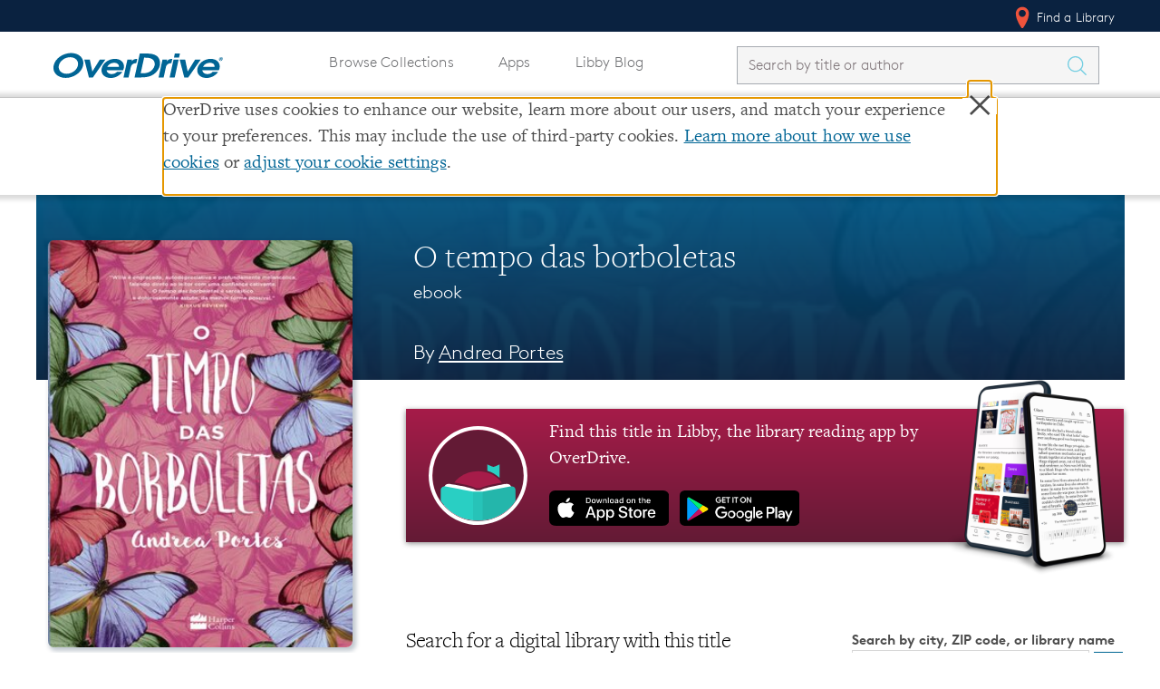

--- FILE ---
content_type: application/javascript
request_url: https://www.overdrive.com/Content/js/v2/bundles/TitleDetailsPage_bundle.js
body_size: 2906
content:
(()=>{var e={425:e=>{var i=i||{};i.LibrarySearch=function(e,r,a,t,o,n,s,l,d){var c=$("#librariesTableByPosition tbody"),v=function(e){$(c).empty(),$(c).removeClass("empty");var i=window.OverDrive.SiteCopy.get("findInLibrariesPage.loading");$(c).append('<tr class="table-loading"><td>'+i+"</td></tr>"),$.ajax({url:t+e,success:function(e){e.aaData.length>0?b(e):g(w(),s)},timeout:1e4,error:function(e){"timeout"===e.statusText?alert(r):alert(a),g()}}),s&&u()},b=function(i){$(c).empty();var r=0;$.each(i.aaData,(function(i,a){var t="";a.distance>0&&(t='<span class="icon icon-map-pin"></span> <span>'+window.OverDrive.SiteCopy.get("findInLibrariesPage.libraryDistance",{distance:a.distance})+"</span>");var o="";if(a.isIdcEnabled){let e;e=window.OverDrive.featureManager.isEnabled("use-zelda-links")?a.libraryUrl:"http://"+a.libraryUrl+"/account/ozone/sign-in?forward=%2F&showIdcSignUp=true",o='<a href="'+e+'" aria-label="'+window.OverDrive.SiteCopy.get("ariaLabels.getInstantCard",{libraryName:a.consortium})+'" target="_blank" rel="noreferrer" class="cardLink"><img src="/Content/img/icons/svg/holding-phone-icon.svg" alt=""/> '+window.OverDrive.SiteCopy.get("findInLibrariesPage.getInstantCard")+"</a>"}else""!=a.branchCardAcquisitionUrl&&null!=a.branchCardAcquisitionUrl&&(o='<a href="'+a.branchCardAcquisitionUrl+'" target="_blank" rel="noreferrer" aria-label="'+window.OverDrive.SiteCopy.get("ariaLabels.getLibraryCard",{libraryName:a.consortium})+'" class="cardLink needACard">'+window.OverDrive.SiteCopy.get("findInLibrariesPage.needLibraryCard")+"</a>");var n=a.isPublic?"isPublic":"isSchool",s=a.isPublic?window.OverDrive.SiteCopy.get("detailsPage.savedLibraries.findItInLibby"):window.OverDrive.SiteCopy.get("detailsPage.savedLibraries.viewSchoolSite");const l=window.OverDrive.SiteCopy.get("ariaLabels.libraryLink",{title:window.OverDrive.titleName,app:window.OverDrive.SiteCopy.get(a.isPublic?"libby":"sora"),libraryName:a.name,consortiumName:a.consortium});var v="";let b;r+1>window.OverDrive.minNumOfLibraries&&(v="hiddenLibrary"),b=window.OverDrive.featureManager.isEnabled("use-zelda-links")?a.isPublic?`${a.libraryUrl}&titleId=${d}&app=libby`:`${a.libraryUrl}&titleId=${d}`:`https://${a.libraryUrl}/ContentDetails.htm?id=${e}`;var g="";g+=`<tr class="${v} ${n}">`,g+='<td class="adjustLibraryColWidth">',g+='<div class="mobileView">',g+=`<h6>${window.OverDrive.SiteCopy.get("findInLibrariesPage.libraryNameLabel")}: </h6>`,g+=`${a.name} (${a.consortium})`,g+=`<h6>${window.OverDrive.SiteCopy.get("findInLibrariesPage.distanceLabel")}: </h6>`,g+=`<div class="mobileDistance">${t}</div>`,g+="</div>",g+='<div class="largerView">',g+=`${a.name} (${a.consortium})`,g+="</div>",g+="</td>",g+=`<td class="distanceCol">${t}</td>`,g+=`<td class="gacLinkCol">${o}</td>`,g+=`<td class="viewButtonCol"><a tabindex="0" aria-label="${l}" class="btn btn--small" href="${b}" data-name="${a.name}" data-id="${a.id}" target="blank" rel="noreferrer">${s}</a></td>`,g+="</tr>",$(c).append(g),r+=1}));var a=i.aaData.length;a>window.OverDrive.minNumOfLibraries?($(".seeMore").show(),m(window.OverDrive.minNumOfLibraries,a),$(".seeMore").on("click",(function(){$("tr").removeClass("hiddenLibrary"),$(".seeMore").hide(),m(a,a)}))):($(".seeMore").hide(),m(a,a))},g=function(e,i){$(c).empty(),$(c).addClass("empty"),$(c).append("<tr><td>"+e+"</td></tr>"),i&&$(".seeMoreLibraries a").text(window.OverDrive.SiteCopy.get("findInLibrariesPage.findInOtherLibraries")),$(".bottomLink").hide(),$(".tableHeader").hide()},w=function(){var e="<h6>"+window.OverDrive.SiteCopy.get("findInLibrariesPage.noLibrariesFound")+"</h6>";return e+="<p>"+window.OverDrive.SiteCopy.get("findInLibrariesPage.pleaseTryAgain")+"</p>",e+="<ul>",e+="<li>"+window.OverDrive.SiteCopy.get("findInLibrariesPage.doesNotHaveTitle")+"</li>",(e+="<li>"+window.OverDrive.SiteCopy.get("findInLibrariesPage.doesNotOfferTitle")+"</li>")+"</ul>"},u=function(){$(".dataTables_info").hide(),$(".seeMoreLibraries").show()},h=function(e){var i=o;g(i+=".",!1)},p=function(e){var i=e.coords.latitude+","+e.coords.longitude;if(positionTable=v("&position="+i),$("#positionResult").css({display:"block"}),$(".library-search-bar__locator").addClass("filled"),1==window.OverDrive.useIpLocation&&$(".seeMoreLibraries a").length>0){var r=$(".seeMoreLibraries a").attr("href");""!=r&&(r+=`&lat=${e.coords.latitude}&lon=${e.coords.longitude}`,$(".seeMoreLibraries a").attr("href",r))}},f=function(){positionTable=v("&position="+window.OverDrive.location),$("#positionResult").css({display:"block"})},m=function(e,i){var r="none"===$(".seeMore").css("display"),a=window.OverDrive.SiteCopy.get("findInLibrariesPage.showingTitles",{num:e,total:i}),t=r?"":" : ";$(".showingEntriesText").text(a+t)};return{initialize:function(){window.OverDrive.location&&""!==window.OverDrive.location?f():navigator.geolocation.getCurrentPosition(p,(function(){h()})),$("body").on("click","table.dataTable a",(function(){var e=$(this),r=e.data("name"),a=e.data("id");i.GA.record.library.visited(r,a)})),1==window.OverDrive.useIpLocation&&$(".icon-location").on("click",(function(){navigator.geolocation.getCurrentPosition(p,(function(){""!==window.OverDrive.location?f():h()}))})),$(".library-search-bar__form").submit((function(e){var i;e.preventDefault(),i=$("#inlineLibraryFilter").val(),searchTable=v("&q="+i),$("#positionResult").css({display:"none"})}))},filterForOnlySchools:function(){$(".hiddenLibrary").show(),$(".isPublic").hide(),$(".seeMore").hide();var e=$("tr").length-$(".isPublic").length;m(e,e)},filterForOnlyPublicLibraries:function(){$(".hiddenLibrary").show(),$(".isSchool").hide(),$(".seeMore").hide();var e=$(".isPublic").length;m(e,e)},undoFiltering:function(){$(".isSchool").show(),$(".isPublic").show(),$(".seeMore").hide();var e=$("tr").length;m(e,e)}}},e.exports=i.LibrarySearch}},i={};function r(a){var t=i[a];if(void 0!==t)return t.exports;var o=i[a]={exports:{}};return e[a](o,o.exports,r),o.exports}(()=>{var e=r(425);function i(){var e=$(".title-page__cover").height()-$(".title-hero").height();e>0&&$(".title-page__wrapper").css("padding-top","calc(".concat(e,"px + 3em)"))}$((function(){var e=!1;$(".read-more-button").on("click",(function(i){e?($(".title-page__blurb").addClass("short"),$(i.currentTarget).text(window.OverDrive.SiteCopy.get("detailsPage.readMore")),e=!1):($(".title-page__blurb").removeClass("short"),$(i.currentTarget).text(window.OverDrive.SiteCopy.get("detailsPage.readLess")),e=!0)}))})),$(document).ready((function(){var r,a,t,o,n,s;if(r=$("#sample-target img").attr("src"),a="background-image: url(".concat(r,");                             background-image: -webkit-gradient(linear, left top, left bottom, from(rgba(0, 101, 149, 0.95)), to(rgba(6,35, 64, 0.95))), url(").concat(r,");                             background-image: -webkit-linear-gradient(top, rgba(0, 101, 149, 0.95) 0%, rgba(6,35, 64, 0.95) 100%), url(").concat(r,");                             background-image: -moz-linear-gradient(top, rgba(0, 101, 149, 0.95) 0%, rgba(6,35, 64, 0.95) 100%), url(").concat(r,");                             background-image: -o-linear-gradient(top, rgba(0, 101, 149, 0.95) 0%, rgba(6,35, 64, 0.95) 100%), url(").concat(r,");                             background-image: linear-gradient(to bottom, rgba(0, 101, 149, 0.95) 0%, rgba(6,35, 64, 0.95) 100%), url(").concat(r,");"),$(".title-hero").attr("style",a),window.OverDrive.isLoggedIn&&window.OverDrive.savedLibrariesUrl?$.ajax({url:window.OverDrive.savedLibrariesUrl,cache:!1,success:function(e){$("#acquire-bar").html(e)}}):new e(window.OverDrive.reserveID,window.OverDrive.timeoutText,window.OverDrive.enericErrorText,window.OverDrive.librarySearchUrl,window.OverDrive.geocodeFailureText,window.OverDrive.getPositionUrl,!0,window.OverDrive.librariesUrl,window.OverDrive.titleId).initialize(),window.OverDrive.relatedFormatTitleUrl&&$(".related-format-title").load(window.OverDrive.relatedFormatTitleUrl),window.OverDrive.seriesSlug){var l=function(){$("#title-page__series").load(c,(function(){$(window).trigger("resize"),$("#series-language").change((function(e){d(e.target.value)}))}))},d=function(e){c=(c=window.OverDrive.seriesUrlBlankTitle).replace("TITLEID",e),$("#title-page__series").empty(),l()},c=window.OverDrive.getSeriesUrl;l()}if(window.OverDrive.isAudiobook){var v=function(e){var i=$(".cover").outerWidth();$(".cover").css("height",i*e)};(t=window.OverDrive.coverColor).match(/^rgb/)?(o=(t=t.match(/^rgba?\((\d+),\s*(\d+),\s*(\d+)(?:,\s*(\d+(?:\.\d+)?))?\)$/))[1],n=t[2],s=t[3]):(o=(t=+("0x"+t.slice(1).replace(t.length<5&&/./g,"$&$&")))>>16,n=t>>8&255,s=255&t),Math.sqrt(o*o*.299+n*n*.587+s*s*.114)>200&&$(".icon-headphone svg").css("stroke","black");var b;b=0!=window.OverDrive.coverHeight&&0!=window.OverDrive.coverWidth?window.OverDrive.coverHeight/window.OverDrive.coverWidth:$(".cover img").outerHeight()/$(".cover img").outerWidth(),v(b),$(window).resize((function(){v(b)}))}i(),$(window).resize((function(){i()}))}))})()})();
//# sourceMappingURL=TitleDetailsPage_bundle.js.map